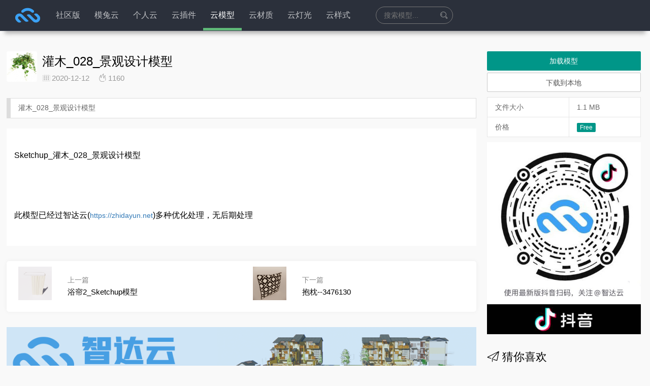

--- FILE ---
content_type: text/html; charset=UTF-8
request_url: https://zhidayun.net/skp/%E7%81%8C%E6%9C%A8_028_%E6%99%AF%E8%A7%82%E8%AE%BE%E8%AE%A1%E6%A8%A1%E5%9E%8B
body_size: 14525
content:
<!DOCTYPE HTML>
<html lang="zh-CN">
<head>
    <meta charset="UTF-8">
    <meta http-equiv="Content-Security-Policy" content="upgrade-insecure-requests">
    <meta name="viewport" content="width=device-width,minimum-scale=1.0,maximum-scale=1.0,user-scalable=no"/>
    <meta name='description' content='专注于室内设计、建筑设计及景观设计领域,旨在发布最新的Sketchup模型库、插件、材质贴图库、教程、资讯,并提供海量高精度Vray_for_Sketchup模型,SU模型免费下载吧,致力于打造精品草图大师资源网站。'/>
    <meta name='keywords' content='草图大师插件,SketchUp模型库,SketchUp插件库,SU模型,草图大师模型,sketchup插件,sketchup模型,sketchup,su模型,草图大师'/>
    <meta name="apple-mobile-web-app-title" content="智达云">
    <meta http-equiv="Cache-Control" content="no-siteapp">
            <title>智达云灌木_028_景观设计模型草图大师插件_草图大师模型_SketchUp插件_SketchUp模型下载_SU模型下载</title>
        <link rel="shortcut icon" type="image/x-icon" href="https://cache.zhidayun.net/static/favicon.ico" media="screen"/>

    <link href="https://cache.zhidayun.net/static/font-awesome-4.7.0/css/font-awesome.css" rel="stylesheet">
    <link href="https://cache.zhidayun.net/static/layui/css/layui.css" rel="stylesheet">
    <link rel="stylesheet" href="https://zhidayun.net/wp-content/themes/main//static/css/404.css"/>

    <link href="https://zhidayun.net/wp-content/themes/main//style.css?version=6.1.16" rel="stylesheet">
    <link href="https://zhidayun.net/wp-content/themes/main//static/css/style.css?version=6.1.16" rel="stylesheet">
    <!---->
    <script src="https://cache.zhidayun.net/static/js/jquery.min.js"></script>
    <script src="https://cache.zhidayun.net/static/layer/layer.js"></script>
    <script src="https://cache.zhidayun.net/static/layui/layui.js"></script>
    <script src="https://cache.zhidayun.net/static/js/su-3.6.1.js"></script>
    <script src="https://zhidayun.net/wp-content/themes/main//static/js/function.js?version=6.1.16" charset="UTF-8"></script>
    <script type="text/javascript" src="https://zhidayun.net/wp-content/themes/main//static/js/404.js"></script>
    <script>
        var _hmt = _hmt || [];
(function() {
  var hm = document.createElement("script");
  hm.src = "https://hm.baidu.com/hm.js?73b7f6e92131639df1a13f904746155e";
  var s = document.getElementsByTagName("script")[0]; 
  s.parentNode.insertBefore(hm, s);
})();
        // 禁用右键
        window.oncontextmenu = function (e) {
            e.preventDefault();
        }
        document.ondragover = (e)=> { e.preventDefault() }
        document.ondrop = (e)=> { e.preventDefault() }
    </script>

    <meta name='robots' content='max-image-preview:large' />
<link rel='stylesheet' id='classic-theme-styles-css' href='https://zhidayun.net/wp-includes/css/classic-themes.min.css?ver=1' type='text/css' media='all' />
<style id='global-styles-inline-css' type='text/css'>
body{--wp--preset--color--black: #000000;--wp--preset--color--cyan-bluish-gray: #abb8c3;--wp--preset--color--white: #ffffff;--wp--preset--color--pale-pink: #f78da7;--wp--preset--color--vivid-red: #cf2e2e;--wp--preset--color--luminous-vivid-orange: #ff6900;--wp--preset--color--luminous-vivid-amber: #fcb900;--wp--preset--color--light-green-cyan: #7bdcb5;--wp--preset--color--vivid-green-cyan: #00d084;--wp--preset--color--pale-cyan-blue: #8ed1fc;--wp--preset--color--vivid-cyan-blue: #0693e3;--wp--preset--color--vivid-purple: #9b51e0;--wp--preset--gradient--vivid-cyan-blue-to-vivid-purple: linear-gradient(135deg,rgba(6,147,227,1) 0%,rgb(155,81,224) 100%);--wp--preset--gradient--light-green-cyan-to-vivid-green-cyan: linear-gradient(135deg,rgb(122,220,180) 0%,rgb(0,208,130) 100%);--wp--preset--gradient--luminous-vivid-amber-to-luminous-vivid-orange: linear-gradient(135deg,rgba(252,185,0,1) 0%,rgba(255,105,0,1) 100%);--wp--preset--gradient--luminous-vivid-orange-to-vivid-red: linear-gradient(135deg,rgba(255,105,0,1) 0%,rgb(207,46,46) 100%);--wp--preset--gradient--very-light-gray-to-cyan-bluish-gray: linear-gradient(135deg,rgb(238,238,238) 0%,rgb(169,184,195) 100%);--wp--preset--gradient--cool-to-warm-spectrum: linear-gradient(135deg,rgb(74,234,220) 0%,rgb(151,120,209) 20%,rgb(207,42,186) 40%,rgb(238,44,130) 60%,rgb(251,105,98) 80%,rgb(254,248,76) 100%);--wp--preset--gradient--blush-light-purple: linear-gradient(135deg,rgb(255,206,236) 0%,rgb(152,150,240) 100%);--wp--preset--gradient--blush-bordeaux: linear-gradient(135deg,rgb(254,205,165) 0%,rgb(254,45,45) 50%,rgb(107,0,62) 100%);--wp--preset--gradient--luminous-dusk: linear-gradient(135deg,rgb(255,203,112) 0%,rgb(199,81,192) 50%,rgb(65,88,208) 100%);--wp--preset--gradient--pale-ocean: linear-gradient(135deg,rgb(255,245,203) 0%,rgb(182,227,212) 50%,rgb(51,167,181) 100%);--wp--preset--gradient--electric-grass: linear-gradient(135deg,rgb(202,248,128) 0%,rgb(113,206,126) 100%);--wp--preset--gradient--midnight: linear-gradient(135deg,rgb(2,3,129) 0%,rgb(40,116,252) 100%);--wp--preset--duotone--dark-grayscale: url('#wp-duotone-dark-grayscale');--wp--preset--duotone--grayscale: url('#wp-duotone-grayscale');--wp--preset--duotone--purple-yellow: url('#wp-duotone-purple-yellow');--wp--preset--duotone--blue-red: url('#wp-duotone-blue-red');--wp--preset--duotone--midnight: url('#wp-duotone-midnight');--wp--preset--duotone--magenta-yellow: url('#wp-duotone-magenta-yellow');--wp--preset--duotone--purple-green: url('#wp-duotone-purple-green');--wp--preset--duotone--blue-orange: url('#wp-duotone-blue-orange');--wp--preset--font-size--small: 13px;--wp--preset--font-size--medium: 20px;--wp--preset--font-size--large: 36px;--wp--preset--font-size--x-large: 42px;--wp--preset--spacing--20: 0.44rem;--wp--preset--spacing--30: 0.67rem;--wp--preset--spacing--40: 1rem;--wp--preset--spacing--50: 1.5rem;--wp--preset--spacing--60: 2.25rem;--wp--preset--spacing--70: 3.38rem;--wp--preset--spacing--80: 5.06rem;}:where(.is-layout-flex){gap: 0.5em;}body .is-layout-flow > .alignleft{float: left;margin-inline-start: 0;margin-inline-end: 2em;}body .is-layout-flow > .alignright{float: right;margin-inline-start: 2em;margin-inline-end: 0;}body .is-layout-flow > .aligncenter{margin-left: auto !important;margin-right: auto !important;}body .is-layout-constrained > .alignleft{float: left;margin-inline-start: 0;margin-inline-end: 2em;}body .is-layout-constrained > .alignright{float: right;margin-inline-start: 2em;margin-inline-end: 0;}body .is-layout-constrained > .aligncenter{margin-left: auto !important;margin-right: auto !important;}body .is-layout-constrained > :where(:not(.alignleft):not(.alignright):not(.alignfull)){max-width: var(--wp--style--global--content-size);margin-left: auto !important;margin-right: auto !important;}body .is-layout-constrained > .alignwide{max-width: var(--wp--style--global--wide-size);}body .is-layout-flex{display: flex;}body .is-layout-flex{flex-wrap: wrap;align-items: center;}body .is-layout-flex > *{margin: 0;}:where(.wp-block-columns.is-layout-flex){gap: 2em;}.has-black-color{color: var(--wp--preset--color--black) !important;}.has-cyan-bluish-gray-color{color: var(--wp--preset--color--cyan-bluish-gray) !important;}.has-white-color{color: var(--wp--preset--color--white) !important;}.has-pale-pink-color{color: var(--wp--preset--color--pale-pink) !important;}.has-vivid-red-color{color: var(--wp--preset--color--vivid-red) !important;}.has-luminous-vivid-orange-color{color: var(--wp--preset--color--luminous-vivid-orange) !important;}.has-luminous-vivid-amber-color{color: var(--wp--preset--color--luminous-vivid-amber) !important;}.has-light-green-cyan-color{color: var(--wp--preset--color--light-green-cyan) !important;}.has-vivid-green-cyan-color{color: var(--wp--preset--color--vivid-green-cyan) !important;}.has-pale-cyan-blue-color{color: var(--wp--preset--color--pale-cyan-blue) !important;}.has-vivid-cyan-blue-color{color: var(--wp--preset--color--vivid-cyan-blue) !important;}.has-vivid-purple-color{color: var(--wp--preset--color--vivid-purple) !important;}.has-black-background-color{background-color: var(--wp--preset--color--black) !important;}.has-cyan-bluish-gray-background-color{background-color: var(--wp--preset--color--cyan-bluish-gray) !important;}.has-white-background-color{background-color: var(--wp--preset--color--white) !important;}.has-pale-pink-background-color{background-color: var(--wp--preset--color--pale-pink) !important;}.has-vivid-red-background-color{background-color: var(--wp--preset--color--vivid-red) !important;}.has-luminous-vivid-orange-background-color{background-color: var(--wp--preset--color--luminous-vivid-orange) !important;}.has-luminous-vivid-amber-background-color{background-color: var(--wp--preset--color--luminous-vivid-amber) !important;}.has-light-green-cyan-background-color{background-color: var(--wp--preset--color--light-green-cyan) !important;}.has-vivid-green-cyan-background-color{background-color: var(--wp--preset--color--vivid-green-cyan) !important;}.has-pale-cyan-blue-background-color{background-color: var(--wp--preset--color--pale-cyan-blue) !important;}.has-vivid-cyan-blue-background-color{background-color: var(--wp--preset--color--vivid-cyan-blue) !important;}.has-vivid-purple-background-color{background-color: var(--wp--preset--color--vivid-purple) !important;}.has-black-border-color{border-color: var(--wp--preset--color--black) !important;}.has-cyan-bluish-gray-border-color{border-color: var(--wp--preset--color--cyan-bluish-gray) !important;}.has-white-border-color{border-color: var(--wp--preset--color--white) !important;}.has-pale-pink-border-color{border-color: var(--wp--preset--color--pale-pink) !important;}.has-vivid-red-border-color{border-color: var(--wp--preset--color--vivid-red) !important;}.has-luminous-vivid-orange-border-color{border-color: var(--wp--preset--color--luminous-vivid-orange) !important;}.has-luminous-vivid-amber-border-color{border-color: var(--wp--preset--color--luminous-vivid-amber) !important;}.has-light-green-cyan-border-color{border-color: var(--wp--preset--color--light-green-cyan) !important;}.has-vivid-green-cyan-border-color{border-color: var(--wp--preset--color--vivid-green-cyan) !important;}.has-pale-cyan-blue-border-color{border-color: var(--wp--preset--color--pale-cyan-blue) !important;}.has-vivid-cyan-blue-border-color{border-color: var(--wp--preset--color--vivid-cyan-blue) !important;}.has-vivid-purple-border-color{border-color: var(--wp--preset--color--vivid-purple) !important;}.has-vivid-cyan-blue-to-vivid-purple-gradient-background{background: var(--wp--preset--gradient--vivid-cyan-blue-to-vivid-purple) !important;}.has-light-green-cyan-to-vivid-green-cyan-gradient-background{background: var(--wp--preset--gradient--light-green-cyan-to-vivid-green-cyan) !important;}.has-luminous-vivid-amber-to-luminous-vivid-orange-gradient-background{background: var(--wp--preset--gradient--luminous-vivid-amber-to-luminous-vivid-orange) !important;}.has-luminous-vivid-orange-to-vivid-red-gradient-background{background: var(--wp--preset--gradient--luminous-vivid-orange-to-vivid-red) !important;}.has-very-light-gray-to-cyan-bluish-gray-gradient-background{background: var(--wp--preset--gradient--very-light-gray-to-cyan-bluish-gray) !important;}.has-cool-to-warm-spectrum-gradient-background{background: var(--wp--preset--gradient--cool-to-warm-spectrum) !important;}.has-blush-light-purple-gradient-background{background: var(--wp--preset--gradient--blush-light-purple) !important;}.has-blush-bordeaux-gradient-background{background: var(--wp--preset--gradient--blush-bordeaux) !important;}.has-luminous-dusk-gradient-background{background: var(--wp--preset--gradient--luminous-dusk) !important;}.has-pale-ocean-gradient-background{background: var(--wp--preset--gradient--pale-ocean) !important;}.has-electric-grass-gradient-background{background: var(--wp--preset--gradient--electric-grass) !important;}.has-midnight-gradient-background{background: var(--wp--preset--gradient--midnight) !important;}.has-small-font-size{font-size: var(--wp--preset--font-size--small) !important;}.has-medium-font-size{font-size: var(--wp--preset--font-size--medium) !important;}.has-large-font-size{font-size: var(--wp--preset--font-size--large) !important;}.has-x-large-font-size{font-size: var(--wp--preset--font-size--x-large) !important;}
.wp-block-navigation a:where(:not(.wp-element-button)){color: inherit;}
:where(.wp-block-columns.is-layout-flex){gap: 2em;}
.wp-block-pullquote{font-size: 1.5em;line-height: 1.6;}
</style>
<style id='md-style-inline-css' type='text/css'>
 .gfm-task-list { border: 1px solid transparent; list-style-type: none; } .gfm-task-list input { margin-right: 10px !important; } .katex-container { margin: 25px !important; text-align: center; } .katex-container.katex-inline { display: inline-block !important; background: none !important; margin: 0 !important; padding: 0 !important; } pre .katex-container { font-size: 1.4em !important; } .katex-inline { background: none !important; margin: 0 3px; } code.kb-btn { display: inline-block; color: #666; font: bold 9pt arial; text-decoration: none; text-align: center; padding: 2px 5px; margin: 0 5px; background: #eff0f2; -moz-border-radius: 4px; border-radius: 4px; border-top: 1px solid #f5f5f5; -webkit-box-shadow: inset 0 0 20px #e8e8e8, 0 1px 0 #c3c3c3, 0 1px 0 #c9c9c9, 0 1px 2px #333; -moz-box-shadow: inset 0 0 20px #e8e8e8, 0 1px 0 #c3c3c3, 0 1px 0 #c9c9c9, 0 1px 2px #333; box-shadow: inset 0 0 20px #e8e8e8, 0 1px 0 #c3c3c3, 0 1px 0 #c9c9c9, 0 1px 2px #333; text-shadow: 0px 1px 0px #f5f5f5; } .copy-button { cursor: pointer; border: 0; font-size: 12px; text-transform: uppercase; font-weight: 500; padding: 3px 6px 3px 6px; background-color: rgba(255, 255, 255, 0.6); position: absolute; overflow: hidden; top: 5px; right: 5px; border-radius: 3px; } .copy-button:before { content: ""; display: inline-block; width: 16px; height: 16px; margin-right: 3px; background-size: contain; background-image: url("data:image/svg+xml,%3Csvg version=\'1.1\' xmlns=\'http://www.w3.org/2000/svg\' xmlns:xlink=\'http://www.w3.org/1999/xlink\' x=\'0px\' y=\'0px\' width=\'16px\' height=\'16px\' viewBox=\'888 888 16 16\' enable-background=\'new 888 888 16 16\' xml:space=\'preserve\'%3E %3Cpath fill=\'%23333333\' d=\'M903.143,891.429c0.238,0,0.44,0.083,0.607,0.25c0.167,0.167,0.25,0.369,0.25,0.607v10.857 c0,0.238-0.083,0.44-0.25,0.607s-0.369,0.25-0.607,0.25h-8.571c-0.238,0-0.44-0.083-0.607-0.25s-0.25-0.369-0.25-0.607v-2.571 h-4.857c-0.238,0-0.44-0.083-0.607-0.25s-0.25-0.369-0.25-0.607v-6c0-0.238,0.06-0.5,0.179-0.786s0.262-0.512,0.428-0.679 l3.643-3.643c0.167-0.167,0.393-0.309,0.679-0.428s0.547-0.179,0.786-0.179h3.714c0.238,0,0.44,0.083,0.607,0.25 c0.166,0.167,0.25,0.369,0.25,0.607v2.929c0.404-0.238,0.785-0.357,1.143-0.357H903.143z M898.286,893.331l-2.67,2.669h2.67V893.331 z M892.571,889.902l-2.669,2.669h2.669V889.902z M894.321,895.679l2.821-2.822v-3.714h-3.428v3.714c0,0.238-0.083,0.441-0.25,0.607 s-0.369,0.25-0.607,0.25h-3.714v5.714h4.571v-2.286c0-0.238,0.06-0.5,0.179-0.786C894.012,896.071,894.155,895.845,894.321,895.679z M902.857,902.857v-10.286h-3.429v3.714c0,0.238-0.083,0.441-0.25,0.607c-0.167,0.167-0.369,0.25-0.607,0.25h-3.714v5.715H902.857z\' /%3E %3C/svg%3E"); background-repeat: no-repeat; position: relative; top: 3px; } pre { position: relative; } pre:hover .copy-button { background-color: rgba(255, 255, 255, 0.9); } .md-widget-toc { padding: 15px; } .md-widget-toc a { color: #333333; } .post-toc-header { font-weight: 600; margin-bottom: 10px; } .md-post-toc { font-size: 0.9em; } .post h2 { overflow: hidden; } .post-toc-block { margin: 0 10px 20px 10px; overflow: hidden; } .post-toc-block.with-border { border: 1px #dddddd solid; padding: 10px; } .post-toc-block.float-right { max-width: 320px; float: right; } .post-toc-block.float-left { max-width: 320px; float: left; } .md-widget-toc ul, .md-widget-toc ol, .md-post-toc ul, .md-post-toc ol { padding-left: 15px; margin: 0; } .md-widget-toc ul ul, .md-widget-toc ul ol, .md-widget-toc ol ul, .md-widget-toc ol ol, .md-post-toc ul ul, .md-post-toc ul ol, .md-post-toc ol ul, .md-post-toc ol ol { padding-left: 2em; } .md-widget-toc ul ol, .md-post-toc ul ol { list-style-type: lower-roman; } .md-widget-toc ul ul ol, .md-widget-toc ul ol ol, .md-post-toc ul ul ol, .md-post-toc ul ol ol { list-style-type: lower-alpha; } .md-widget-toc ol ul, .md-widget-toc ol ol, .md-post-toc ol ul, .md-post-toc ol ol { padding-left: 2em; } .md-widget-toc ol ol, .md-post-toc ol ol { list-style-type: lower-roman; } .md-widget-toc ol ul ol, .md-widget-toc ol ol ol, .md-post-toc ol ul ol, .md-post-toc ol ol ol { list-style-type: lower-alpha; } 
</style>
<script type='text/javascript' src='https://zhidayun.net/wp-includes/js/jquery/jquery.min.js?ver=3.6.1' id='jquery-core-js'></script>
<script type='text/javascript' src='https://zhidayun.net/wp-includes/js/jquery/jquery-migrate.min.js?ver=3.3.2' id='jquery-migrate-js'></script>
<script type='text/javascript' src='https://zhidayun.net/wp-content/plugins/wp-githuber-md/assets/js/jquery.toc.min.js?ver=1.0.1' id='githuber-toc-js'></script>
<link rel="canonical" href="https://zhidayun.net/skp/%e7%81%8c%e6%9c%a8_028_%e6%99%af%e8%a7%82%e8%ae%be%e8%ae%a1%e6%a8%a1%e5%9e%8b" />
<link rel="alternate" type="application/json+oembed" href="https://zhidayun.net/wp-json/oembed/1.0/embed?url=https%3A%2F%2Fzhidayun.net%2Fskp%2F%25e7%2581%258c%25e6%259c%25a8_028_%25e6%2599%25af%25e8%25a7%2582%25e8%25ae%25be%25e8%25ae%25a1%25e6%25a8%25a1%25e5%259e%258b" />
<link rel="alternate" type="text/xml+oembed" href="https://zhidayun.net/wp-json/oembed/1.0/embed?url=https%3A%2F%2Fzhidayun.net%2Fskp%2F%25e7%2581%258c%25e6%259c%25a8_028_%25e6%2599%25af%25e8%25a7%2582%25e8%25ae%25be%25e8%25ae%25a1%25e6%25a8%25a1%25e5%259e%258b&#038;format=xml" />
    <script>window.BC_MEMBER_SYSTEM = {
            "uri": "https://zhidayun.net/wp-content/plugins/bc-member-system",
            "payment": "2"
        }</script>
            <style>
            #top {
                background: #2b303b;
                box-shadow: 0px 14px 8px -9px #b3b3b3;
            }
        </style>
        
    <script>
        window.TOKEN = 'rE5KtL6!$0B)c^u*VC500VeTRn*k10hN';
        window.manager = {
            uri: 'https://zhidayun.net/wp-content/themes/main',
            title: '智达云',
            user_ticket: '0',
            avatar: 'https://zhidayun.net/wp-content/themes/main/static/images/user/Default_head2.png',
            nickname: '',
            version: '',
            get: 'Array'
        };
        window.plugin = {};
    </script>
</head>
<body>
<div class="main-content">
    <div id="top">
        <header class="layui-header c">

                        <div class="layui-logo" style="width: 83px; height: 30px; position: relative; top: -7px">
                        <a href="https://zhidayun.net">
                            <svg xmlns="http://www.w3.org/2000/svg" viewBox="0 0 5952.76 5952.76">
                                <defs>
                                    <style>.cls-1 {
                                            fill: #3ba1f4;
                                        }</style>
                                </defs>
                                <title>智达云</title>
        
                                <path class="cls-1"
                                      d="M2270.35,2304a198,198,0,0,0,137.11-55.67c147.55-141.78,348-228.94,568.77-228.94s421.21,87.16,568.76,228.94A198,198,0,0,0,3682.11,2304h.91c177.13,0,263.86-215.6,136.34-338.53-218.5-210.62-515.69-340.15-843.13-340.15s-624.64,129.53-843.13,340.15C2005.57,2088.4,2092.31,2304,2269.43,2304Z"/>
                                <path class="cls-1"
                                      d="M1974,2872.7l403.78,403.78.32-.32,187.38,187.38c150.87,150.87,395.47,150.87,546.34,0h0L2232,2583.73c-233.69-233.7-612.57-233.7-846.27,0h0c-233.69,233.69-233.69,612.58,0,846.27l145.78,145.77c151,151.05,395.93,151.05,547,0h0l-402.16-402.16c-82.71-82.7-84.57-217.39-2.15-300.38C1756.77,2790.05,1891.16,2789.87,1974,2872.7Z"/>
                                <path class="cls-1"
                                      d="M3978.91,3225.36,3573.8,2822.89l-.32.33-188-186.77c-151.36-150.37-396-149.57-546.33,1.79h0l882.68,876.93c234.46,232.93,613.34,231.69,846.27-2.77h0c232.93-234.45,231.69-613.34-2.76-846.26l-146.26-145.3c-151.53-150.55-396.42-149.75-547,1.79h0l403.47,400.84c83,82.44,85.28,217.12,3.13,300.38C4196.39,3307.29,4062,3307.91,3978.91,3225.36Z"/>
                            </svg>
                        </a>

            </div>
                                <ul id="main_nav" class="layui-nav">
                                    <li class="layui-nav-item ">
                        <a href="https://zhidayun.net/pm">社区版</a>
                                            </li>
                                    <li class="layui-nav-item ">
                        <a href="https://motuyun.cn">模兔云</a>
                                            </li>
                                    <li class="layui-nav-item ">
                        <a href="https://zhidayun.net/icloud_describe">个人云</a>
                                            </li>
                                    <li class="layui-nav-item ">
                        <a href="https://zhidayun.net/plugin">云插件</a>
                                            </li>
                                    <li class="layui-nav-item layui-this">
                        <a href="https://zhidayun.net/skp">云模型</a>
                                            </li>
                                    <li class="layui-nav-item ">
                        <a href="https://zhidayun.net/skm">云材质</a>
                                            </li>
                                    <li class="layui-nav-item ">
                        <a href="https://zhidayun.net/lighting">云灯光</a>
                                            </li>
                                    <li class="layui-nav-item ">
                        <a href="https://zhidayun.net/style">云样式</a>
                                            </li>
                            </ul>
            <div id="mobile_show_menu">
                <i class="fa fa-list-ul"></i>
            </div>
                            <div class="search_box">
                                        <form action="https://zhidayun.net/skp"
                          id="header_resource_search_form">
                                                <input type="text" name="search" value=""
                               placeholder="搜索模型..."
                               maxlength="15" autocomplete="off" title="星号(*)代表任意长度字符，问号(?)代表单个字符。Enter确认...">
                        <i class="layui-icon layui-icon-search"
                           id="header_resource_search_skp"></i>
                        <ul class='header_resource_search_ul' style="width:260px; position:absolute; background:#D48">
                        </ul>
                                            </form>
                                </div>
            
                            <ul class="layui-nav layui-layout-right">

                                    </ul>
                    </header>
    </div>

    <script>
        $('#header_resource_search_plugin').click(function () {
            let text = $.trim($('.search_box input').val());
            if (text == '') {
                text = $.trim();
            }
            if (text == '') {
                location.href = '/plugin';
                return false;
            }

            if (location.href.indexOf('/plugin/') != -1) {
                location.href = '/plugin?search=' + text;
                return;
            }

            if (location.href.indexOf('#search') == -1) {
                location.href += '#search';
            }

            let html = '';
            //清空
            ajax('search_plugin', {
                key_words: text,
            }, function (cd2) {
                if (cd2.data.length == 0) {
                    $('.news-list').html('<h2 style="text-align: center;color: #555">抱歉，没有找到插件 -_-# </h2>');
                    $(".foot-paging").html('');
                    //失去焦点
                    $('.search_box input').blur();
                    return;
                }
                $('.news-list').html('');

                for (let val in cd2.data) {

                    html += '<article class="news-item">';
                    html += '<div class = "image layui-anim layui-anim-scale">';
                    html += '<a target="_blank" href = "' + cd2.data[val]['plugin_link'] + '">';
                    html += '<img src = "' + cd2.data[val]['thumb'] + '" class = "img"> </a> </div>';

                    html += '<div class="detail">';
                    html += '<h3><a target="_blank" href="' + cd2.data[val]['plugin_link'] + '" title="' + cd2.data[val]["post_title"] + '">' + cd2.data[val]["post_title"] + '</a>';
                    html += '<span class="author"><a class="color-888" href="">' + cd2.data[val]["author"] + '</a></span></h3>';
                    html += '<p class="desc">' + cd2.data[val]["abstract"] + '</p>';

                    html += '<div class="meta"><span class="s1 color-888"><i class="fa fa-file-code-o" style="position: relative;top: 0px"></i> ' + cd2.data[val]["version_code"];
                    if (cd2.data[val]['copyright']) {
                        html += '&nbsp;&nbsp;<i style="color: #888" class="fa fa-copyright" aria-hidden="true">&nbsp; ' + cd2.data[val]["copyright"] + '</i>';
                    }
                    html += '&nbsp;&nbsp;<i style="position: relative;top: 1px" class="layui-icon layui-icon-date"></i>' + cd2.data[val]["post_time"] + '</span>';
                    html += '<span class="s2">';
                 
                    if (cd2.data[val]['company']) {
                        html += '&nbsp;<span style="background: #86bee8" class="layui-badge">企业</span>';
                    } else if (cd2.data[val]['type'] === 'library') {
                        html += '<span class="layui-badge layui-bg-blue">扩展库</span>';
                    }
                    if (cd2.data[val]['status'] !== '正式版') {
                        html += '<span class="layui-badge layui-bg-red">' + cd2.data[val]["status"] + '</span>';
                    }

                    if (cd2.data[val]['is_free'] === 'no' && cd2.data[val]['company'] && cd2.data[val]['vip_discount'] === 'free') {
                        html += '<span class="layui-badge layui-bg-orange">VIP</span>';
                    }
                    if (cd2.data[val]['is_free'] === 'no' && (!cd2.data[val]['company']) && cd2.data[val]['vip_discount'] === 'no_free') {
                        html += '<span class="layui-badge layui-bg-gray">价格：' + cd2.data[val]['price'] + ' </span>';
                    }

                    html += '</span>';
                    html += '<button style="display: none;';

                    if (cd2.data[val]["user_has_plugin"]) {
                        html += 'background: #fff;color:#555;border:1px solid #999';
                    }
                    html += '" tid="' + cd2.data[val]["tid"] + '" db_id="' + cd2.data[val]["post_id"] + '" project_code="' + cd2.data[val]["project_code"] + '" ident="plugin" ip="" _type="' + cd2.data[val]["_type"] + '" class="layui-btn layui-anim layui-anim-fadein plugin_install_button install_button ready">';
                    if (cd2.data[val]["user_has_plugin"]) {
                        if(SU.isSu){
                            html += '在分组显示';
                        }else{
                            html += "已安装";
                        }
                    } else {
                        html += '立即安装';
                    }
                    html += '</button></div></div></article >';
                }

                $(".foot-paging").html('');
                $('.header_resource_search_ul').html('');

                $('.news-list').append(html);
                //失去焦点
                $('.search_box input').blur();
                //重新绑定事件
                $('.news-item').hover(function () {
                    $(this).find('.plugin_install_button').show();
                }, function () {
                    $(this).find('.plugin_install_button').hide();
                });

            }, "/wp-admin/admin-ajax.php", null, function () {

            });
        });

    </script>
    <script>
        SU.disableScaling();
    </script>    <style>
        .pull-right {
            float: inherit;
        }

        .copy_share_plugin_link {
            font-size: 14px;
        }

        .copy_share_plugin_link:hover {
            cursor: pointer;
        }
    </style>
    <div class="c" style="margin-top: 22px">
        <div class="layui-row" style="margin-top: 40px">
            <div class="layui-col-md9" style="padding-right: 16px">
                <article class="article">
                    <header class="article-header">
                        <img src="https://suyunbim.oss-cn-shenzhen.aliyuncs.com/skp/2020/04/灌木_028_景观设计模型_9c93e03dc4ddcb2c8fd959583986800f.png" class="img" alt="灌木_028_景观设计模型">
                        <h1>灌木_028_景观设计模型</h1>
                        <div class="meta">
                            <ul class="single_meta_list_ul">
                                <li class="single_meta_list_li">
                                    <i class="layui-icon layui-icon-date" style="position: relative; top: 1px"></i>
                                    <span class="time">2020-12-12</span>
                                </li>
                                <li class="single_meta_list_li">
                                    <i class="layui-icon layui-icon-fire"></i>
                                    <span class="views" title="热度">1160</span>
                                </li>
                                                                <li class="single_meta_list_li">
                                                                    </li>
                            </ul>

                        </div>
                    </header>
                    <div class="excerpt">
                        灌木_028_景观设计模型                    </div>
                    <div class="article-content">
                        <p>Sketchup_灌木_028_景观设计模型</p><br/><p class="characters">此模型已经过智达云(<a target="_blank" href="https://zhidayun.net" rel="noopener noreferrer">https://zhidayun.net</a>)多种优化处理，无后期处理</p>                    </div>
                </article>

                <div class="entry-navigation">
                                            <div class="nav previous">
                            <img class="lazyload"
                                 src="https://suyunbim.oss-cn-shenzhen.aliyuncs.com/skp/2020/07/02/浴帘2_Sketchup模型_d6d1e39999aaac0a1e0b2563108eed02.png">
                            <span class="color-888">上一篇</span>
                            <h4 class="entry-title">浴帘2_Sketchup模型</h4>
                            <a class="u-permalink" href="https://zhidayun.net/skp/%e6%b5%b4%e5%b8%982_sketchup%e6%a8%a1%e5%9e%8b"></a>
                        </div>
                                                                <div class="nav next">
                            <img class="lazyload"
                                 src="http://suyunbim.oss-cn-shenzhen.aliyuncs.com/skp/2020/12/%E6%8A%B1%E6%9E%95/1%20(1).jpg">
                            <span class="color-888">下一篇</span>
                            <h4 class="entry-title">抱枕--3476130</h4>
                            <a class="u-permalink" href="https://zhidayun.net/skp/%e6%8a%b1%e6%9e%95-3476130"></a>
                        </div>
                                    </div>
                <div class="single_banner">
                    <a target="_blank" href="https://zhidayun.net">
                        <img src="https://cdn.zhidayun.net/wp-media/2021/07/下图1_9c9e8336c3f569059ad799f3e06f8dff.png" alt="">
                    </a>
                </div>
                
<div id="comments" class="responsesWrapper">
    <meta content="UserComments:0" itemprop="interactionCount">
    <h3 class="comments-title">共有 <span class="commentCount">0</span> 条评论</h3>
    <ol class="commentlist">
            </ol>
    <nav class="navigation comment-navigation u-textAlignCenter" data-fuck="7381">
            </nav>
            <div id="respond" class="respond" role="form">
            <h2 id="reply-title" class="comments-title"> <small>
                    <a rel="nofollow" id="cancel-comment-reply-link" href="/skp/%E7%81%8C%E6%9C%A8_028_%E6%99%AF%E8%A7%82%E8%AE%BE%E8%AE%A1%E6%A8%A1%E5%9E%8B#respond" style="display:none;">点击这里取消回复。</a>                </small></h2>
                            <form action="https://zhidayun.net/wp-comments-post.php" method="post" class="commentform" id="commentform">
                                            <div class="btn-group commentBtn" role="group"><input class="btn btn-sm btn-danger btn-block signin-loader" tabindex="5" value="评论前请先登录～" /></div>
                                        <input type='hidden' name='comment_post_ID' value='7381' id='comment_post_ID' />
<input type='hidden' name='comment_parent' id='comment_parent' value='0' />
                </form>
                    </div>
    </div>



            </div>
            <div class="layui-col-md3" style="padding-left: 5px;padding-right: 5px;position:relative;">
                <div>
                                            <button type="button" _type="kJmz/OxWo0wThSRO8fkTqQ==" ident="skp"
                                _id="rWJbqSxc4/HAzbBP0k2Xjg==" ip=""
                                class="layui-btn layui-btn-fluid load_skp_skm_style_ies_to_su">
                            加载模型                        </button>
                                            <button style="margin-left: 0;margin-top: 4px" type="button"
                                _type="kJmz/OxWo0wThSRO8fkTqQ==" ident="skp"
                                _id="rWJbqSxc4/HAzbBP0k2Xjg==" ip=""
                                class="layui-btn layui-btn-primary layui-btn-fluid download_skp_skm_style_ies">
                            下载到本地
                        </button>
                                            <table class="layui-table">
                            <tbody>
                            <tr>
                                <td>文件大小</td>
                                <td>1.1 MB</td>
                            </tr>
                            <tr>
                                <td>价格</td>
                                <td>                                        <span class="layui-badge layui-bg-green">Free</span>
                                    </td>
                            </tr>
                            </tbody>
                        </table>
                                    </div>

                                    <div>
                        <img src="https://cdn.zhidayun.net/wp-media/2020/08/2222_b2d4ef8745a773fc971a82ded00a70e5.png" width="100%">
                    </div>
                    <section class="widget widget_xintheme_hotpost">
                        <h5 class="widget-title"><i style="font-size: 24px;position: relative; top: 1px"
                                                    class="layui-icon layui-icon-release"></i>&nbsp;猜你喜欢</h5>
                                                        <div class="posts">
                                    <div>
                                        <div class="entry-thumbnail">
                                            <img width="100%" height="100%" src="https://cdn.zhidayun.net/wp-media/2022/06/000137_摆件04_3a1f2bfcf1215a97259e7f3b44ff4fdd.jpg">
                                        </div>
                                        <header class="entry-header">
                                            <h6 class="entry-title">
                                                <a href="https://zhidayun.net/skp/%e6%91%86%e4%bb%b66-23-8" rel="bookmark">摆件6.23.8</a>
                                            </h6>
                                        </header>
                                    </div>
                                </div>
                                                            <div class="posts">
                                    <div>
                                        <div class="entry-thumbnail">
                                            <img width="100%" height="100%" src="http://suyunbim.oss-cn-shenzhen.aliyuncs.com/skp/2020/12/%E9%97%A8-2/%E9%97%A8/%E9%97%A8%20(1).jpg">
                                        </div>
                                        <header class="entry-header">
                                            <h6 class="entry-title">
                                                <a href="https://zhidayun.net/skp/%e9%97%a8-%e9%97%a8-2511221" rel="bookmark">门--门-2511221</a>
                                            </h6>
                                        </header>
                                    </div>
                                </div>
                                                            <div class="posts">
                                    <div>
                                        <div class="entry-thumbnail">
                                            <img width="100%" height="100%" src="http://suyunbim.oss-cn-shenzhen.aliyuncs.com/skp/2020/10/%E5%8F%A4%E5%BB%BA%E5%9C%BA%E6%99%AF%E5%B0%8F%E5%93%81/%E4%B8%AD%E5%BC%8F%E9%9B%95%E5%A1%91%E5%B0%8F%E5%93%81%20(2)_Wovlt2zSLw8exyOUo1wliQ.jpg">
                                        </div>
                                        <header class="entry-header">
                                            <h6 class="entry-title">
                                                <a href="https://zhidayun.net/skp/%e4%b8%ad%e5%bc%8f%e9%9b%95%e5%a1%91%e5%b0%8f%e5%93%81-2" rel="bookmark">中式雕塑小品 (2)</a>
                                            </h6>
                                        </header>
                                    </div>
                                </div>
                                                            <div class="posts">
                                    <div>
                                        <div class="entry-thumbnail">
                                            <img width="100%" height="100%" src="http://suyunbim.oss-cn-shenzhen.aliyuncs.com/skp/2020/10/%E5%AE%A4%E5%A4%96%E7%81%AF%E5%85%B7%E8%B7%AF%E7%81%AF/%E5%AE%A4%E5%A4%96%E7%81%AF%E5%85%B7%20(118)_g5NrsYeBNjppZDBNBtu5Bp.jpg">
                                        </div>
                                        <header class="entry-header">
                                            <h6 class="entry-title">
                                                <a href="https://zhidayun.net/skp/%e5%ae%a4%e5%a4%96%e7%81%af%e5%85%b7-118" rel="bookmark">室外灯具 (118)</a>
                                            </h6>
                                        </header>
                                    </div>
                                </div>
                                                            <div class="posts">
                                    <div>
                                        <div class="entry-thumbnail">
                                            <img width="100%" height="100%" src="http://suyunbim.oss-cn-shenzhen.aliyuncs.com/skp/2020/10/%E8%BD%A6/%E6%B1%BD%E8%BD%A6/%E6%B1%BD%E8%BD%A6%EF%BC%88324%EF%BC%89_q57E7bt5xZ6jST3rAxXy1v.jpg">
                                        </div>
                                        <header class="entry-header">
                                            <h6 class="entry-title">
                                                <a href="https://zhidayun.net/skp/%e6%b1%bd%e8%bd%a6%ef%bc%88324%ef%bc%89" rel="bookmark">汽车（324）</a>
                                            </h6>
                                        </header>
                                    </div>
                                </div>
                                                            <div class="posts">
                                    <div>
                                        <div class="entry-thumbnail">
                                            <img width="100%" height="100%" src="https://cdn.zhidayun.net/wp-media/2022/07/000164_摆件02_c1b57b09f1351c396e40718f479a148e.jpg">
                                        </div>
                                        <header class="entry-header">
                                            <h6 class="entry-title">
                                                <a href="https://zhidayun.net/skp/%e6%8a%b1%e6%9e%9507-29-02" rel="bookmark">抱枕07.29.02</a>
                                            </h6>
                                        </header>
                                    </div>
                                </div>
                                                            <div class="posts">
                                    <div>
                                        <div class="entry-thumbnail">
                                            <img width="100%" height="100%" src="https://cdn.zhidayun.net/wp-media/2022/10/s_面板60000267_91177d6b3b2178fd89e1279d253f8d58.jpg">
                                        </div>
                                        <header class="entry-header">
                                            <h6 class="entry-title">
                                                <a href="https://zhidayun.net/skp/%e9%9d%a2%e6%9d%bf10-12-31" rel="bookmark">面板10.12.31</a>
                                            </h6>
                                        </header>
                                    </div>
                                </div>
                                                            <div class="posts">
                                    <div>
                                        <div class="entry-thumbnail">
                                            <img width="100%" height="100%" src="https://cdn.zhidayun.net/wp-media/2022/03/zdy00066_挂画02_dcd84317652263bf7d1c2f564d062827.jpg">
                                        </div>
                                        <header class="entry-header">
                                            <h6 class="entry-title">
                                                <a href="https://zhidayun.net/skp/%e6%8c%82%e7%94%bb3-10" rel="bookmark">挂画3-10</a>
                                            </h6>
                                        </header>
                                    </div>
                                </div>
                                                            <div class="posts">
                                    <div>
                                        <div class="entry-thumbnail">
                                            <img width="100%" height="100%" src="https://suyunbim.oss-cn-shenzhen.aliyuncs.com/skp/2020/08/26/柱头_柱头78_Sketchup模型_b1786268f1b4de6048a05ea4c059533c.png">
                                        </div>
                                        <header class="entry-header">
                                            <h6 class="entry-title">
                                                <a href="https://zhidayun.net/skp/%E6%9F%B1%E5%A4%B4_%E6%9F%B1%E5%A4%B478_Sketchup%E6%A8%A1%E5%9E%8B" rel="bookmark">柱头_柱头78_Sketchup模型</a>
                                            </h6>
                                        </header>
                                    </div>
                                </div>
                                                            <div class="posts">
                                    <div>
                                        <div class="entry-thumbnail">
                                            <img width="100%" height="100%" src="https://cdn.zhidayun.net/wp-media/2021/11/cj30052_灯_e656f0ae578092e09e58af5f87ed8191.jpg">
                                        </div>
                                        <header class="entry-header">
                                            <h6 class="entry-title">
                                                <a href="https://zhidayun.net/skp/%e7%81%af-4" rel="bookmark">灯</a>
                                            </h6>
                                        </header>
                                    </div>
                                </div>
                                                </section>
                
            </div>
        </div>
    </div>


</div>
<div class="roller-bar">

        <a href="javascript:;" class="return-top" style="display: none;"><i class="fa fa-chevron-up"></i>
        <div class="top-tips">返回顶部</div>
    </a>
</div>
    <footer class="footer">
        <div class="c">
            <div class="cloud-footer">
                <div class="cloud-footer-box">
                    <div class="cloud-footer-nav clearfix layui-row">
                        <div class="cloud-footer-nav-logo">
                            <div class="cloud-comm">
                                <div class="cloud-comm-logo">
                                    <span></span>
                                </div>
                                <div class="cloud-info">
                                    <p>山西云联智达网络科技有限公司</p>
                                </div>
                            </div>
                            <div class="cloud-share">
                                <p class="group-qq" title="智达云QQ交流群" style="background-image: url(https://cdn.zhidayun.net/wp-media/2023/03/QQ③群二维码-1_8788999651b5e809b49e52ddccc3fd1c.png)">
                                    <span class="corner qq-corner"></span>
                                </p>
                                <p class="wei-xin" title="智达云微信交流群" style="background-image: url(https://cdn.zhidayun.net/wp-media/2023/03/微信客服-1_4e21f2465477c8d1cc51796d66611974.png)">
                                    <span class="corner wx-corner"></span>
                                </p>
                                <p class="tiktok" title="智达云抖音账号" style="background-image: url(https://cdn.zhidayun.net/wp-media/2020/08/2222_b2d4ef8745a773fc971a82ded00a70e5.png)">
                                    <span class="corner tiktok-corner"></span>
                                </p>
                                <p class="wei-bo">
                                    <span class="corner wx-corner"></span>
                                </p>
                                <ul class="clearfix">
                                    <li>
                                        <a href="javascript:;">
                                            <span class="icon-qq"></span>
                                        </a>
                                    </li>
                                    <li>
                                        <a href="javascript:;">
                                            <span class="icon-wei"></span>
                                        </a>
                                    </li>
                                    <li>
                                        <a href="javascript:;">
                                            <span class="icon-tiktok"></span>
                                        </a>
                                    </li>

                                </ul>
                            </div>
                        </div>
                        <div class="cloud-footer-nav-list clearfix">
                            <ul class="friend_link_ul">
                                <li class="list-title">友情链接
                                </li>
                                                                    <li style="line-height: 26px">
                                        <a target="_blank" href="https://server.motuyun.cn">模兔云企业版</a>
                                    </li>
                                                                    <li style="line-height: 26px">
                                        <a target="_blank" href="https://www.cnwhc.com/">草图联盟</a>
                                    </li>
                                                                    <li style="line-height: 26px">
                                        <a target="_blank" href="https://www.yooox.net/">优象教育</a>
                                    </li>
                                                                    <li style="line-height: 26px">
                                        <a target="_blank" href="http://www.surenedu.com">素人教育</a>
                                    </li>
                                                                    <li style="line-height: 26px">
                                        <a target="_blank" href="http://www.xuedda.com/">薛大大</a>
                                    </li>
                                                                    <li style="line-height: 26px">
                                        <a target="_blank" href="https://www.51yxr.com/kx-blogroll.html">渲鹰云渲染</a>
                                    </li>
                                                                    <li style="line-height: 26px">
                                        <a target="_blank" href="https://www.shejidedao.com/?a=zdy">设计得到</a>
                                    </li>
                                                            </ul>
                            <ul>
                                <li class="list-title">声明
                                </li>
                                <li>
                                    <a target="_blank" href="https://zhidayun.net/service_agreement">注册声明</a>
                                </li>
                                <li>
                                    <a target="_blank" href="https://zhidayun.net/service_agreement">版权声明</a>
                                </li>
                                <li>
                                    <a target="_blank" href="https://zhidayun.net/service_agreement">隐私声明</a>
                                </li>
                            </ul>
                            <ul>
                                <li class="list-title">商务合作</li>
                                <li>
                                    <a href="javascript:;">寻求合作/提供企业定制服务</a>
                                </li>
                                <li>
                                    <a href="javascript:;">技术支持：195 1035 8154</a>
                                </li>
                                <li>
                                    <a href="javascript:;">商务合作：132 4482 6572</a>
                                </li>
                            </ul>
                        </div>
                    </div>
                </div>

                <div class="cloud-copyright cloud-copyright-about" style="font-size: 12px;margin:12px">
                    <p></p>
                    <p>
                        <a rel="nofollow" style="font-size: 12px;" target="_blank" href="https://beian.miit.gov.cn">晋ICP备16009909号-4</a><br>
                        <img width="16" height="16"src="https://cache.zhidayun.net/static/images/wb.png"> <a href="https://beian.mps.gov.cn/#/query/webSearch" rel="noreferrer" target="_blank" >晋公网安备14108102001152</a ><br>
                        地址：山西省侯马市经济开发区锦茂国际C座1054室
                        <br>
                    </p>
                </div>
            </div>
        </div>
    </footer>

<div class="sign" onselectstart="return false">
    <div class="sign-mask"></div>
    <div class="container">
        <div class="sign-left-ad">
            <img ondragstart="return false" src="https://cdn.zhidayun.net/wp-media/2020/07/e3d0d7daa8affecdb6de7c2d621b659_7638f471dae4fec9a4c959bd024cde9f.png">
        </div>
        <form id="sign-mobile" style="float:left;width: 300px;display: none;position: relative;margin-top: 30px">
            <div class="form-item center"><a>
                    <svg style="width: 120px; margin-bottom: 25px;" id="图层_1" data-name="图层 1"
                         xmlns="http://www.w3.org/2000/svg"
                         viewBox="0 0 150 80">
                        <defs>
                            <style>.cls-1 {
                                    fill: #3ba1f4;
                                }</style>
                        </defs>
                        <title>AI</title>
                        <path class="cls-1"
                              d="M50.53,28a6.9,6.9,0,0,0,4.8-1.95,28.71,28.71,0,0,1,39.79,0A6.9,6.9,0,0,0,99.92,28h0a6.88,6.88,0,0,0,4.77-11.84,42.5,42.5,0,0,0-59,0A6.88,6.88,0,0,0,50.5,28Z"/>
                        <path class="cls-1"
                              d="M40.16,47.9,54.29,62h0l6.56,6.56a13.53,13.53,0,0,0,19.11,0h0L49.19,37.79a20.93,20.93,0,0,0-29.61,0h0a20.94,20.94,0,0,0,0,29.6l5.1,5.1a13.53,13.53,0,0,0,19.14,0h0L29.75,58.42A7.4,7.4,0,1,1,40.16,47.9Z"/>
                        <path class="cls-1"
                              d="M110.3,60.23,96.13,46.15h0l-6.58-6.53a13.52,13.52,0,0,0-19.11.06h0l30.88,30.68a20.93,20.93,0,0,0,29.61-.1h0a20.93,20.93,0,0,0-.1-29.6l-5.12-5.08a13.52,13.52,0,0,0-19.13.06h0l14.11,14A7.4,7.4,0,1,1,110.3,60.23Z"/>
                    </svg>
                </a><br><label
                        style="color: #888;font-size: 12px"></label></div>
            <div class="form-item"><input title="港(852)澳(853)台(886)手机号请加区号，&#10例如台湾手机号请以886区号开头,88609xxxxxxxx." onkeyup="value=value.replace(/[^0-9,]*/g,'');" maxlength="13" type="text"
                                          name="user_login" class="form-control" id="user_mobile" placeholder="中国内地/港澳台手机号..."><i
                        class="fa fa-mobile"></i></div>
            <div class="form-item">
                <input type="text" onkeyup="value=value.replace(/[^0-9,]*/g,'');" maxlength="6" name="password"
                       class="form-control" id="user_captcha" placeholder="短信验证码"><i class="fa fa-lock"></i>
                <a class="send-captcha-a">发送验证码</a>
            </div>
            <div class="sign-submit">
                <input type="button" class="btn sign-mobile-login" name="submit" value="登录">
                <input type="hidden" name="action" value="signin">
            </div>
            <div class="hr"></div>
            <p title="请认真阅读《智达云软件服务协议》，同意方可使用本软件" style="margin-top: 10px;"
               class="permission_p"><label style="position: relative;
    left: 17px;"><input
                            name="service_statement"
                            type="checkbox"> 我同意<a
                            target="_blank" href="/service_agreement">《智达云服务协议》</a></label>
            </p>
            <div class="sign-trans">
                <a class="passwod-login-sc">切换至微信登录</a>
            </div>
        </form>
        <form id="sign-sc" style="float:left;width: 300px;position: relative;margin-top: 30px">
            <div class="form-item center">
                <div class="qrcode_div">
                    <h3 title="微信扫码，关注公众号即可登录">微信扫码登录</h3>
                    <div class="wechat_qrcode_div" style="position:relative">
                        <span class="expired_code_span">二维码已过期，请<a href="javascript:" onclick="location.reload()">刷新</a></span>
                        <img title="如遇登录不上，请刷新二维码重新尝试" ondragstart="return false" style="display: none;margin: 18px 0"
                             class="qrcode"
                             style="margin-top: 20px" alt="扫描二维码登录">
                    </div>

                </div>
                <div class="hr"></div>
            </div>
            <p title="请认真阅读《智达云软件服务协议》，同意方可使用本软件" class="permission_p">
                <label style="position: relative; left: 7px;color:crimson">
                    <input name="service_statement" type="checkbox" value="0">
                    <a target="_blank" href="/service_agreement">请先阅读同意智达云服务协议</a>
                </label>
            </p>
            <div class="sign-trans">
                <a title="点击切换手机验证码登录" class="passwod-login-mobile">切换至手机登录</a>
                <a title="点击刷新二维码" style="display: none" class="refresh_qrcode _ready">刷新二维码</a>
                <a title="点击刷新二维码" onclick="location.reload()">刷新二维码</a>
            </div>
        </form>
    </div>
</div><script src="https://zhidayun.net/wp-content/themes/main/static/js/base.js?version=6.1.16"></script>
<script>
    (function() {
        var bp = document.createElement('script');
        var curProtocol = window.location.protocol.split(':')[0];
        if (curProtocol === 'https') {
            bp.src = 'https://zz.bdstatic.com/linksubmit/push.js';
        } else {
            bp.src = 'http://push.zhanzhang.baidu.com/push.js';
        }
        var s = document.getElementsByTagName("script")[0];
        s.parentNode.insertBefore(bp, s);
    })();
    if(window.console){
        window.console.info("每一个有思想的人都是有趣的灵魂，加入我们，为客户提供价值！");
        window.console.info("简历投递：business@zhidayun.com");
    }
</script>

</body>

</html>

--- FILE ---
content_type: text/css
request_url: https://zhidayun.net/wp-content/themes/main//static/css/404.css
body_size: 922
content:

body, div, p, a{
	margin: 0;
	padding: 0;
}

p{
	text-decoration: none;
	user-select: none;
}

html, body{
	width: 100%;
	height: 100%;
}

body{
	background: linear-gradient(#c7c8cf,#e8e8e9,#c7c8cf);
}

.code{
	display: block;
	width: 100%;
	height: 120px;
	line-height: 120px;
}

.code p{
	height: inherit;
	line-height: inherit;
	text-align: center;
	font-family: BalboaWide Bold;
	font-size: 50px;
	color: #697a8a;
	opacity: 1;
}

.road{
	width: 100%;
	height: 600px;
}

.road .shadow{
	position: relative;
	margin: auto;
	margin-top: 25%;
	width: 330px;
	height: 70px;
	border:0px;
	background: linear-gradient(#777373,#3c3c3c);
	box-shadow: 0px 3px 10px 2px #464646, 0px -3px 10px 2px #3a3939 inset;
	border-radius: 100%;
}

.road p{
	display: block;
	margin-top: 50px;
	height: inherit;
	line-height: inherit;
	text-align: center;
	font-family: BalboaWide Bold;
	font-size: 30px;
	color: #697a8a;
	opacity: 1;
}
.road .shadow .bubble{
	display: block;
	position: absolute;
	top: -180px;
	left: 350px;
	width: 246px;
	height: 179px;
	background-image: url(../images/bubble.png);
	background-repeat: no-repeat;
	text-align: center;
}

.road .shadow .bubble a{
	line-height: 140px;
	font-family: "microsoft yahei";
	font-size: 1.5em;
	color: #F8F8F5;
	letter-spacing: 1px;
	text-decoration: none;
	transition: 1s;
	user-select:none;
}

.road .shadow .bubble a:hover{
	color: #FF8C00;
}

.road .shadow .shelt{
	position: absolute;
	margin: auto;
	margin-top: -80px;
	width: 330px;
	height: 150px;
	border:0px;
	border-radius: 100%;
	overflow: hidden;
	background: transparent;
}
.road .shadow .head{
	position: absolute;
	left: 50%;
	margin-left: -60px;
	top: 150px;
	width: 120px;
	height: 300px;
	border: 0px;
	border-radius: 100% 100% 0 0;
	background-color: #292d38;
}

.road .shadow .head .eyes{
	width: 100%;
	height: 50px;
	margin-top: 70px;
	display: flex;
	flex-direction: row;
	flex-wrap: nowrap;
	justify-content: space-around;
}

.road .shadow .head .eyes .lefteye,.road .shadow .head .eyes .righteye{
	position: relative;
	width: 38px;
	height: 38px;
	border-radius: 100%;
	background-color: #f1f2f4;
}

.road .shadow .head .eyes .lefteye .eyebrow{
	position: absolute;
	width: 38px;
	left: 0px;
	top: 0px;
	height: 19px;
	border-radius: 19px 19px 0 0;
	background-color:#4c5465;
	clip: rect(0px 38px 0px 0px);
}

.road .shadow .head .eyes .righteye .eyebrow{
	position: absolute;
	width: 38px;
	left: 0px;
	top: 0px;
	height: 19px;
	border-radius: 19px 19px 0 0;
	background-color:#4c5465;
	clip: rect(0px 38px 0px 0px);
}


.road .shadow .head .eyes .lefteye .eyeball{
	position: absolute;
	width: 10px;
	left: 50%;
	top: 50%;
	margin-top: -5px;
	margin-left: -5px;
	height: 10px;
	border-radius: 100%;
	background-color:#292d38 ;
}

.road .shadow .head .eyes .righteye .eyeball{
	position: absolute;
	width: 10px;
	left: 50%;
	top: 50%;
	margin-top: -5px;
	margin-left: -5px;
	height: 10px;
	border-radius: 100%;
	background-color:#292d38 ;
}

.road .shadow .hat{
	position: absolute;
	top: -297px;
	left: -8px;
	width: 330px;
	height: 330px;
	background: url(../images/sign.png) no-repeat;
	transform-origin: left bottom;
	transform: rotate(17deg);
}
